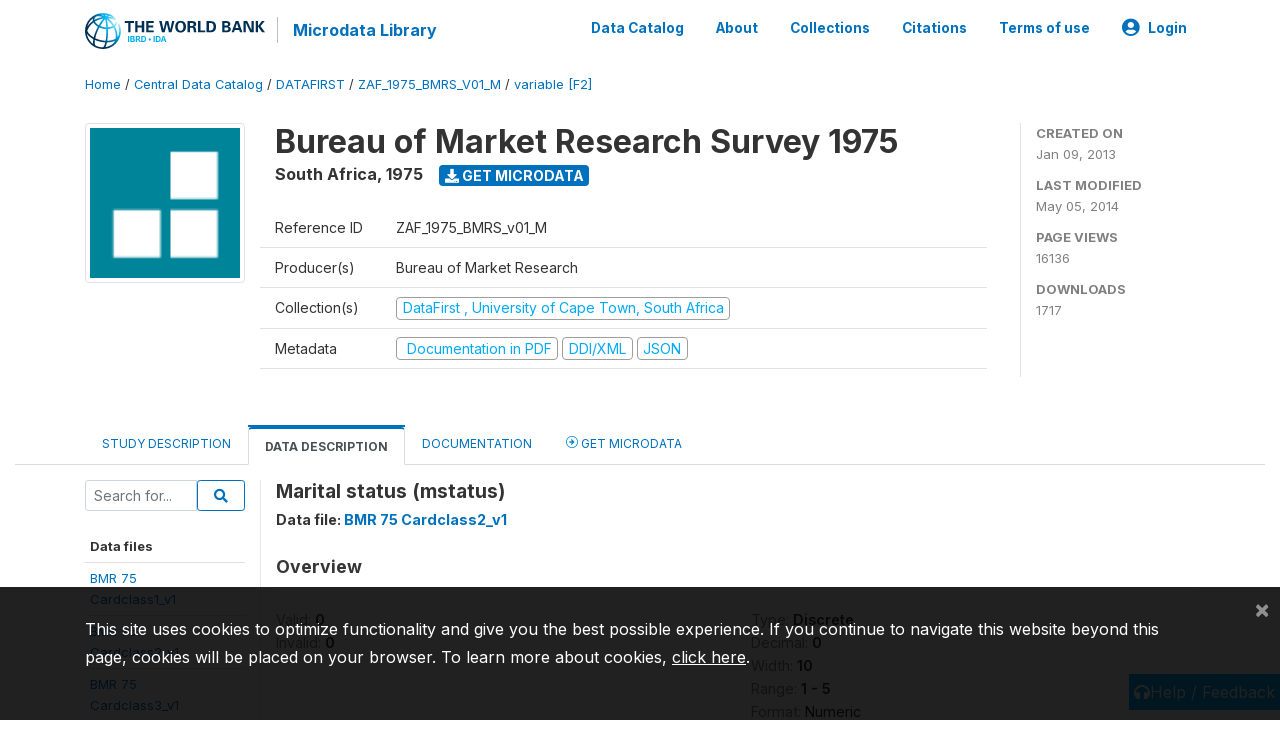

--- FILE ---
content_type: application/javascript; charset=utf-8
request_url: https://by2.uservoice.com/t2/136660/web/track.js?_=1769385670762&s=0&c=__uvSessionData0&d=eyJlIjp7InUiOiJodHRwczovL21pY3JvZGF0YS53b3JsZGJhbmsub3JnL2luZGV4LnBocC9jYXRhbG9nLzEyNDcvdmFyaWFibGUvRjIvVjI2P25hbWU9bXN0YXR1cyIsInIiOiIifX0%3D
body_size: 23
content:
__uvSessionData0({"uvts":"9e16399e-70fb-4506-5e43-923279b4161b"});